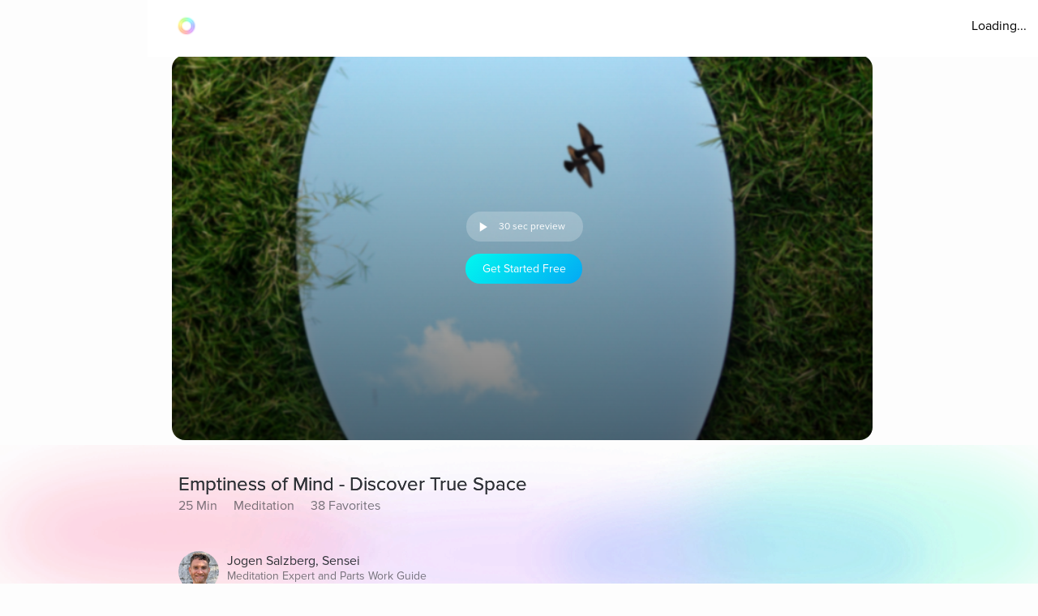

--- FILE ---
content_type: text/javascript
request_url: https://cdn.pagesense.io/js/aurahealth/e0c1420547624e6ebe9ad9e6e0585ff1_visitor_count.js
body_size: 701
content:
window.ZAB.visitorData = {"experiments":{"RtZwv57":{"variations":{"b346fd921f3b4036b3318ef5e00c36a3":{"unique_count":"12968"},"459e7dd8c05f4632bb8fb09542ad2c02":{"unique_count":"12963"}},"actual_start_time":1731092397595},"E4YY8Hk":{"variations":{"3adc081fc622421c8dc178d5c3640da6":{"unique_count":"84043"},"a21fd7b11d2641e6af87d31e9d67bf24":{"unique_count":"3465"},"96af18039ef240c4837fa482b48d3c13":{"unique_count":"83962"},"14bd51c878e64e2580e5774f2ef5bfa4":{"unique_count":"86597"}},"actual_start_time":1759416256232},"XR9NzOP":{"variations":{"39c52196e3424e30a79002cfd79b4907":{"unique_count":"27217"}},"actual_start_time":1715362099922},"eqjkxCa":{"variations":{"79cf5268a154413186a24d7d658a80b7":{"unique_count":"1601"},"cb988d1a9a564dcb944017aa2fc3f916":{"unique_count":"1600"}},"actual_start_time":1741283316297},"446b2ZR":{"variations":{"024e308db20446389ef8b1e1bc8534da":{"unique_count":"852"},"b273f533899f468ab51e2cc38a3e08e1":{"unique_count":"845"}},"actual_start_time":1731092460520},"YlfRNwh":{"variations":{"f83631890cb945b393c51971bd3c9cc0":{"unique_count":"10825"},"632299a0a91d49e5be6570823c4f2c64":{"unique_count":"10829"}},"actual_start_time":1741283243910},"WayTVh5":{"variations":{"672db33f450243d99283fe8a24d43e7e":{"unique_count":"1899"},"a7a973cb820840218aab71d074bc201c":{"unique_count":"1894"}},"actual_start_time":1731429833455},"VDxOBss":{"variations":{"cbdb8f00312b44ee8183b0f095325c8c":{"unique_count":"16204"},"b898310ebd4748308628f8c4e54baa76":{"unique_count":"16204"}},"actual_start_time":1741283388791},"BMEn7qa":{"variations":{"2e7a0c03b428474ab5147983ce18f5db":{"unique_count":"4471"},"b97eda40d5b248eca710e8566ae0ef14":{"unique_count":"4474"}},"actual_start_time":1755278868294},"SR0Zh2Q":{"variations":{"6eeeed9decb94d0194cf76346ce0575f":{"unique_count":"21910"},"67a47593050e44859009945e2062174a":{"unique_count":"21946"},"caa52ab78ebb439faad1ac7bf990dd84":{"unique_count":"22645"}},"actual_start_time":1741283443652}},"time":1768723238104}

--- FILE ---
content_type: application/javascript; charset=UTF-8
request_url: https://www.aurahealth.io/_next/static/chunks/36d2f571-55bda1fc2a03bd5a.js
body_size: 670
content:
"use strict";(self.webpackChunk_N_E=self.webpackChunk_N_E||[]).push([[6130],{92594:function(t,n,r){r.d(n,{OvN:function(){return u},Tfp:function(){return i},YFh:function(){return e}});var o=r(15955);function e(t){return(0,o.w_)({tag:"svg",attr:{viewBox:"0 0 24 24",fill:"none",stroke:"currentColor",strokeWidth:"2",strokeLinecap:"round",strokeLinejoin:"round"},child:[{tag:"polyline",attr:{points:"15 18 9 12 15 6"},child:[]}]})(t)}function i(t){return(0,o.w_)({tag:"svg",attr:{viewBox:"0 0 24 24",fill:"none",stroke:"currentColor",strokeWidth:"2",strokeLinecap:"round",strokeLinejoin:"round"},child:[{tag:"polyline",attr:{points:"9 18 15 12 9 6"},child:[]}]})(t)}function u(t){return(0,o.w_)({tag:"svg",attr:{viewBox:"0 0 24 24",fill:"none",stroke:"currentColor",strokeWidth:"2",strokeLinecap:"round",strokeLinejoin:"round"},child:[{tag:"line",attr:{x1:"12",y1:"5",x2:"12",y2:"19"},child:[]},{tag:"line",attr:{x1:"5",y1:"12",x2:"19",y2:"12"},child:[]}]})(t)}}}]);
//# sourceMappingURL=36d2f571-55bda1fc2a03bd5a.js.map